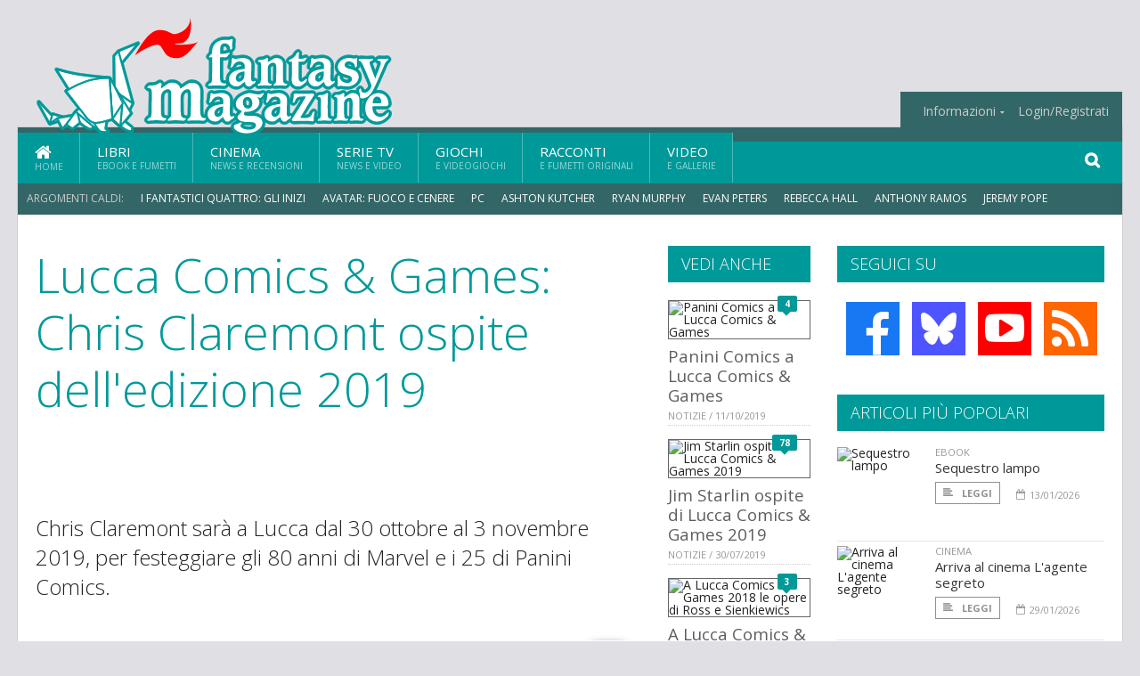

--- FILE ---
content_type: text/html; charset=UTF-8
request_url: https://www.fantasymagazine.it/30340/lucca-comics-and-games-chris-claremont-ospite-dell-edizione-2019
body_size: 14303
content:
<!DOCTYPE HTML>
<html lang = "it">
<!--
  ____       _           _   _      _                      _    
 |  _ \  ___| | ___  ___| \ | | ___| |___      _____  _ __| | __
 | | | |/ _ \ |/ _ \/ __|  \| |/ _ \ __\ \ /\ / / _ \| '__| |/ /
 | |_| |  __/ | (_) \__ \ |\  |  __/ |_ \ V  V / (_) | |  |   < 
 |____/ \___|_|\___/|___/_| \_|\___|\__| \_/\_/ \___/|_|  |_|\_\
 * * * L A   R E T E   D E G L I   A P P A S S I O N A T I * * *
-->                                                            
	<head>
		<title>Lucca Comics & Games: Chris Claremont ospite dell'edizione 2019</title>
		<meta name="description" content="Chris Claremont&nbsp;sar&agrave; a Lucca dal 30 ottobre al 3 novembre 2019, per festeggiare gli&nbsp;80 anni di Marvel&nbsp;e i&nbsp;25 di Panini Comics. - Leggi tutto l'articolo  su  FantasyMagazine.it "/>
		<link rel="canonical" href="https://www.fantasymagazine.it/30340/lucca-comics-and-games-chris-claremont-ospite-dell-edizione-2019" />
		<meta property="author" content="Irene Grazzini"/>
		<meta property="og:locale" content="it_IT"/>
		<meta property="og:type" content="article"/>
		<meta property="og:title" content="Lucca Comics &amp; Games: Chris Claremont ospite dell&#039;edizione 2019 &part;  FantasyMagazine.it"/>
		<meta property="og:description" content="Chris Claremont&nbsp;sar&agrave; a Lucca dal 30 ottobre al 3 novembre 2019, per festeggiare gli&nbsp;80 anni di Marvel&nbsp;e i&nbsp;25 di Panini Comics. - Leggi tutto l'articolo  su  FantasyMagazine.it"/>
		<meta property="og:url" content="https://www.fantasymagazine.it/30340/lucca-comics-and-games-chris-claremont-ospite-dell-edizione-2019"/>
		<meta property="og:site_name" content="FantasyMagazine.it"/>
		<meta name="twitter:card" content="summary_large_image" />
		<meta name="twitter:site" content="@fantasy_magazin" />
		<meta property="og:image" content="https://www.fantasymagazine.it/imgbank/social/201907/46645--comics-ospiti--claremont-chris-interna.jpg"/>
		<meta property="og:image:width" content="1200"/>
		<meta property="og:image:height" content="630"/>
		<meta property="twitter:image" content="https://www.fantasymagazine.it/imgbank/social/201907/46645--comics-ospiti--claremont-chris-interna.jpg"/>
		<link rel="image_src" href="https://www.fantasymagazine.it/imgbank/social/201907/46645--comics-ospiti--claremont-chris-interna.jpg">
		
		<meta http-equiv="Content-Type" content="text/html; charset=UTF-8" />
		<meta name="viewport" content="width=device-width, initial-scale=1, maximum-scale=1" />
		<meta name="theme-color" content="#009999" />
		
		<!-- Favicon -->
		<link rel="shortcut icon" href="https://www.fantasymagazine.it/images/favicon-fm.ico" type="image/x-icon" />
		<link href="https://www.fantasymagazine.it/images/ios-icon/fm-icon-512x512.png" sizes="512x512" rel="apple-touch-icon">
		<link href="https://www.fantasymagazine.it/images/ios-icon/fm-icon-152x152.png" sizes="152x152" rel="apple-touch-icon">
		<link href="https://www.fantasymagazine.it/images/ios-icon/fm-icon-144x144.png" sizes="144x144" rel="apple-touch-icon">
		<link href="https://www.fantasymagazine.it/images/ios-icon/fm-icon-120x120.png" sizes="120x120" rel="apple-touch-icon">
		<link href="https://www.fantasymagazine.it/images/ios-icon/fm-icon-114x114.png" sizes="114x114" rel="apple-touch-icon">
		<link href="https://www.fantasymagazine.it/images/ios-icon/fm-icon-76x76.png" sizes="76x76" rel="apple-touch-icon">
		<link href="https://www.fantasymagazine.it/images/ios-icon/fm-icon-72x72.png" sizes="72x72" rel="apple-touch-icon">
		<link href="https://www.fantasymagazine.it/images/ios-icon/fm-icon-57x57.png" sizes="57x57" rel="apple-touch-icon">    
		<script src="//code.jquery.com/jquery-1.11.3.min.js"></script>
		
		<!-- Stylesheets -->
		<link rel="stylesheet" href="//maxcdn.bootstrapcdn.com/font-awesome/4.5.0/css/font-awesome.min.css">
		<link type="text/css" rel="stylesheet" href="https://www.fantasymagazine.it/css/main.css" />
		<link type="text/css" rel="stylesheet" href="https://www.fantasymagazine.it/css/lightbox.css" />
		<link type="text/css" rel="stylesheet" href="https://www.fantasymagazine.it/css/mediaicons.css" />
		<link type="text/css" rel="stylesheet" href="//js.static.delosnetwork.it/fancybox/jquery.fancybox.css" />
		<!--[if lte IE 8]>
		<link type="text/css" rel="stylesheet" href="https://www.fantasymagazine.it/css/ie-ancient.css" />
		<![endif]-->

		<link type="text/css" rel="stylesheet" href="https://www.fantasymagazine.it/css/magazine.css?1744236016" />
		<link type="text/css" rel="stylesheet" href="https://www.fantasymagazine.it/css/colors_FM.css?1744236016" />
		<script>
  var _paq = window._paq = window._paq || [];
  /* tracker methods like "setCustomDimension" should be called before "trackPageView" */
  _paq.push(['trackPageView']);
  _paq.push(['enableLinkTracking']);
  (function() {
    var u="//analytics.delosnetwork.it/";
    _paq.push(['setTrackerUrl', u+'matomo.php']);
    _paq.push(['setSiteId', '3']);
    var d=document, g=d.createElement('script'), s=d.getElementsByTagName('script')[0];
    g.async=true; g.src=u+'matomo.js'; s.parentNode.insertBefore(g,s);
  })();
</script>
		
		<link rel="stylesheet" href="https://www.fantasymagazine.it/jscript/sceditor/delosnetwork.css" type="text/css" media="all" />
	</head>
	<body>
<div id="skin-wrap"></div>
				<div class="header-topmenu" id="scrolledmenu">
					<!-- BEGIN .wrapper -->
					<div class="wrapper">
						<ul class="logo-social left ot-menu-hide">
							<li class="scrolled-logo"><a href="https://www.fantasymagazine.it"><img src="https://www.fantasymagazine.it/images/fantasymagazine.png" alt="FantasyMagazine.it" /></a></li>
							 <li><a href="https://www.facebook.com/FantasyMagazineIt" class="topmenu-social topmenu-facebook"><i class="fa fa-facebook"></i></a></li> 																					 <li><a href="http://rss.delosnetwork.it/fantasymagazine/home.rss" class="topmenu-social topmenu-rss"><i class="fa fa-rss"></i></a></li> 						</ul>
						<ul class="right ot-menu-hide">
							<li><a href="https://www.fantasymagazine.it/index.php"><i class="fa fa-home"></i> Home</a></li>
	<li><a href="https://www.fantasymagazine.it/index.php/libri">Libri</a></li>
	<li><a href="https://www.fantasymagazine.it/index.php/cinema">Cinema</a></li>
	<li><a href="https://www.fantasymagazine.it/index.php/serietv">Serie TV</a></li>
	<li><a href="https://www.fantasymagazine.it/index.php/giochi">Giochi</a></li>
	<li><a href="https://www.fantasymagazine.it/index.php/narrativa">Racconti</a></li>
	<li><a href="https://www.fantasymagazine.it/index.php/media">Video</a></li>
							<li><a href="https://www.fantasymagazine.it/index.php/info"><span>Informazioni</span></a>
								<ul>
								<li><a href="https://www.fantasymagazine.it/index.php/info/contatti">Contatti</a></li>
																	<li><a href="/info/colophon">Redazione</a></li>
																	<li><a href="/collaboratori">Collaboratori</a></li>
																	<li><a href="/info/link">Crea un link a FantasyMagazine.it</a></li>
																	<li><a href="/info/collaborare">Collabora con FantasyMagazine.it</a></li>
																	<li><a href="/info/selezione-racconti">Selezione di racconti</a></li>
																	<li><a href="/info/faq">Domande frequenti</a></li>
																	<li><a href="/info/storia">Storia di FantasyMagazine.it</a></li>
																	<li><a href="/info/redazione">Chi siamo</a></li>
																	<li><a href="https://www.delosnetwork.it/"><b>Delos Network</b></a></li>
									<li><a href="https://www.delosnetwork.it/colophon.php">Colophon</a></li>
									<li><a href="https://www.delosnetwork.it/">I siti Delos Network</a></li>
									<li><a href="https://www.delosbooks.org/">Associazione Delos Books</a></li>
									<li><a href="https://www.delosstore.it/associazione/31/delos-books-club-plus-iscrizione-annuale-all-associazione/">Iscriviti all'Associazione</a></li>
									<li><a href="https://www.delosnetwork.it/pubblicita">Pubblicità</a></li>
								</ul>
							</li>
																				<li><a href="https://www.fantasymagazine.it/login">Login/Registrati</a></li>
																			</ul>
					<!-- END .wrapper -->
					</div>
				</div>
<div id="top"></div>
				<a id="back-to-top" href="#top" class="page-scroll"><i class="fa fa-chevron-up"></i></a>				
				<div class="wrapper header-wrapper">

					<div id="extopmenu" class="header-topmenu"><div class="wrapper">
						<ul class="right ot-menu-hide">
						<li><a href="https://www.fantasymagazine.it/index.php/info"><span>Informazioni</span></a>
								<ul>
								<li><a href="https://www.fantasymagazine.it/index.php/info/contatti">Contatti</a></li>
																	<li><a href="/info/colophon">Redazione</a></li>
																	<li><a href="/collaboratori">Collaboratori</a></li>
																	<li><a href="/info/link">Crea un link a FantasyMagazine.it</a></li>
																	<li><a href="/info/collaborare">Collabora con FantasyMagazine.it</a></li>
																	<li><a href="/info/selezione-racconti">Selezione di racconti</a></li>
																	<li><a href="/info/faq">Domande frequenti</a></li>
																	<li><a href="/info/storia">Storia di FantasyMagazine.it</a></li>
																	<li><a href="/info/redazione">Chi siamo</a></li>
																	<li><a href="https://www.delosnetwork.it/"><b>Delos Network</b></a></li>
									<li><a href="https://www.delosnetwork.it/colophon.php">Colophon</a></li>
									<li><a href="https://www.delosnetwork.it/">I siti Delos Network</a></li>
									<li><a href="https://www.delosbooks.org/">Associazione Delos Books</a></li>
									<li><a href="https://www.delosstore.it/associazione/31/delos-books-club-plus-iscrizione-annuale-all-associazione/">Iscriviti all'Associazione</a></li>
									<li><a href="https://www.delosnetwork.it/pubblicita">Pubblicità</a></li>
								</ul>
							</li>
																				<li><a href="https://www.fantasymagazine.it/login">Login/Registrati</a></li>
																			</ul>
					</div></div>

					
					<div class="wraphead header-1-content">
						<div class="header-logo ot-menu-hide">
													<a href="https://www.fantasymagazine.it"><img src="https://www.fantasymagazine.it/images/fantasymagazine.png" alt="FantasyMagazine.it" /></a>
												</div>
					</div>
				</div>

		<div class="boxed active">
			<header class="header">
<div id="main-menu" class="ot-menu-hide">
						<!-- BEGIN .wrapper -->
						<div class="wrapper menu-wrapper">
							<ul class="ot-menu-add" rel="Sezioni">
								<li><a href="https://www.fantasymagazine.it/index.php" class="main"><em class="fa fa-home fa-lg"></em><i>Home</i></a></li>
								<li><a href="https://www.fantasymagazine.it/index.php/libri" class="main">Libri<i>Ebook e fumetti</i></a></li>
								<li><a href="https://www.fantasymagazine.it/index.php/cinema" class="main">Cinema<i>News e recensioni</i></a></li>
								<li><a href="https://www.fantasymagazine.it/index.php/serietv" class="main">Serie TV<i>News e video</i></a></li>
								<li><a href="https://www.fantasymagazine.it/index.php/giochi" class="main">Giochi<i>e Videogiochi</i></a></li>
								<li><a href="https://www.fantasymagazine.it/index.php/narrativa" class="main">Racconti<i>e fumetti originali</i></a></li>
								<li><a href="https://www.fantasymagazine.it/index.php/media" class="main">Video<i>e Gallerie</i></a></li>
							</ul>
						<!-- END .wrapper -->
							<form class="main-search" action="https://www.fantasymagazine.it/index.php/cerca" onsubmit="if(!this.elements[0].value){ this.elements[0].focus();return false;}else{return true;}">
								<input type="text" class="search-text" name="q">
								<input type="submit" class="search-submit" value="&#xF002;">
							</form>
						</div>
					</div>
					<div class="menu-overlay"></div>

<form id="mobile-search" action="https://www.fantasymagazine.it/index.php/cerca" onsubmit="if(!this.elements[0].value){ this.elements[0].focus();return false;}else{return true;}">
	<input type="submit" class="search-submit" value="&#xF002;">
	<input type="text" class="search-text" name="q">
</form>
<div id="mobile-menu">
<ul>
	<li><a href="https://www.fantasymagazine.it/index.php" class="main"><i class="icon-home"></i></a></li>
	<li><a href="https://www.fantasymagazine.it/index.php/libri" class="main"><i class="icon-book"></i></a></li>
	<li><a href="https://www.fantasymagazine.it/index.php/cinema" class="main"><i class="icon-film"></i></a></li>
	<li><a href="https://www.fantasymagazine.it/index.php/serietv" class="main"><i class="icon-tv"></i></a></li>
	<li><a href="https://www.fantasymagazine.it/index.php/giochi" class="main"><i class="icon-dice"></i></a></li>
	<li><a href="https://www.fantasymagazine.it/index.php/narrativa" class="main"><i class="icon-paragraph-left"></i></a></li>
	<li><a href="https://www.fantasymagazine.it/index.php/media" class="main"><i class="icon-play"></i></a></li>
	<li><a href="#" class="main" onclick="$('#mobile-search').toggleClass('open');if($('#mobile-search').hasClass('open')) $('#mobile-search input.search-text').focus();"><i class="fa fa-search"></i></a></li>
</ul>
</div>
<div id="strilli">
							
							<ul><li class="label">Argomenti caldi:</li>
															<li><a href="https://www.fantasymagazine.it/argomenti/fantastici-quattro-gli-inizi">I Fantastici Quattro: Gli Inizi</a></li>
															<li><a href="https://www.fantasymagazine.it/argomenti/avatar-fuoco-e-cenere">Avatar: Fuoco e Cenere</a></li>
															<li><a href="https://www.fantasymagazine.it/argomenti/pc">PC</a></li>
															<li><a href="https://www.fantasymagazine.it/argomenti/ashton-kutcher">Ashton Kutcher</a></li>
															<li><a href="https://www.fantasymagazine.it/argomenti/ryan-murphy">Ryan Murphy</a></li>
															<li><a href="https://www.fantasymagazine.it/argomenti/evan-peters">Evan Peters</a></li>
															<li><a href="https://www.fantasymagazine.it/argomenti/rebecca-hall">Rebecca Hall</a></li>
															<li><a href="https://www.fantasymagazine.it/argomenti/anthony-ramos">Anthony Ramos</a></li>
															<li><a href="https://www.fantasymagazine.it/argomenti/jeremy-pope">Jeremy Pope</a></li>
															<li><a href="https://www.fantasymagazine.it/argomenti/isabella-rossellini">Isabella Rossellini</a></li>
														</ul>

					</div>
					<div class="aftertop"></div>
			</header>
			<section class="content">
				<div class="wrapper sidebar-both">
					<div class="content-main with-sidebar-both left">
						<div class="strict-block">

							<article class="main-article">
								<header class="article-header">
									<h1>Lucca Comics & Games: Chris Claremont ospite dell'edizione 2019</h1>
								<h2 class="sommario">Chris Claremont&nbsp;sar&agrave; a Lucca dal 30 ottobre al 3 novembre 2019, per festeggiare gli&nbsp;80 anni di Marvel&nbsp;e i&nbsp;25 di Panini Comics.</h2>
								
								
																		<figure class="splash">
<a href="https://www.fantasymagazine.it/imgbank/zoom/201907/46645--comics-ospiti--claremont-chris-interna.jpg" class="zoom">
<img src="https://www.fantasymagazine.it/imgbank/splash/201907/46645--comics-ospiti--claremont-chris-interna.jpg" class="" alt="">
</a>
<a href="https://it.pinterest.com/pin/create/button/?url=https%3A%2F%2Fwww.fantasymagazine.it%2F30340%2Flucca-comics-and-games-chris-claremont-ospite-dell-edizione-2019&media=https%3A%2F%2Fwww.fantasymagazine.it%2Fimgbank%2Fsocial%2F201907%2F46645--comics-ospiti--claremont-chris-interna.jpg&description=%23ChrisClaremont+ospite+a+%40LuccaCandG+%23lc2019" class="share-icon share-pinterest"><i class="fa fa-pinterest-p"></i></a>
</figure>
																			<div class="article-meta">
										<div class="reactions zero" data-reactions="30340"></div>
										<div class="meta-share">
										<span class="share-icons">
<a href="https://www.facebook.com/sharer/sharer.php?u=https%3A%2F%2Fwww.fantasymagazine.it%2F30340%2Flucca-comics-and-games-chris-claremont-ospite-dell-edizione-2019" target="_blank" class="share-icon share-facebook" title="Condividi su Facebook"><i class="fa fa-facebook"></i></a>
<a href="https://bsky.app/intent/compose?text=%23ChrisClaremont+ospite+a+%40LuccaCandG+%23lc2019 https%3A%2F%2Ffantasymagazine.it%2F30340" target="_blank" class="share-icon share-bluesky" title="Condididi su BlueSky"><svg style="fill:white;margin: 6px 5px;" xmlns="http://www.w3.org/2000/svg" viewBox="0 0 576 512"><!--!Font Awesome Free 6.6.0 by @fontawesome  - https://fontawesome.com License - https://fontawesome.com/license/free Copyright 2024 Fonticons, Inc.--><path d="M407.8 294.7c-3.3-.4-6.7-.8-10-1.3c3.4 .4 6.7 .9 10 1.3zM288 227.1C261.9 176.4 190.9 81.9 124.9 35.3C61.6-9.4 37.5-1.7 21.6 5.5C3.3 13.8 0 41.9 0 58.4S9.1 194 15 213.9c19.5 65.7 89.1 87.9 153.2 80.7c3.3-.5 6.6-.9 10-1.4c-3.3 .5-6.6 1-10 1.4C74.3 308.6-9.1 342.8 100.3 464.5C220.6 589.1 265.1 437.8 288 361.1c22.9 76.7 49.2 222.5 185.6 103.4c102.4-103.4 28.1-156-65.8-169.9c-3.3-.4-6.7-.8-10-1.3c3.4 .4 6.7 .9 10 1.3c64.1 7.1 133.6-15.1 153.2-80.7C566.9 194 576 75 576 58.4s-3.3-44.7-21.6-52.9c-15.8-7.1-40-14.9-103.2 29.8C385.1 81.9 314.1 176.4 288 227.1z"/></svg></a>
<a href="https://threads.net/intent/post?text=%23ChrisClaremont+ospite+a+%40LuccaCandG+%23lc2019 https%3A%2F%2Ffantasymagazine.it%2F30340" target="_blank" class="share-icon share-threads" title="Condididi su Threads"><svg style="fill:white;margin: 5px 5px;" aria-label="Threads" viewBox="0 0 192 192" xmlns="http://www.w3.org/2000/svg"><path class="x19hqcy" d="M141.537 88.9883C140.71 88.5919 139.87 88.2104 139.019 87.8451C137.537 60.5382 122.616 44.905 97.5619 44.745C97.4484 44.7443 97.3355 44.7443 97.222 44.7443C82.2364 44.7443 69.7731 51.1409 62.102 62.7807L75.881 72.2328C81.6116 63.5383 90.6052 61.6848 97.2286 61.6848C97.3051 61.6848 97.3819 61.6848 97.4576 61.6855C105.707 61.7381 111.932 64.1366 115.961 68.814C118.893 72.2193 120.854 76.925 121.825 82.8638C114.511 81.6207 106.601 81.2385 98.145 81.7233C74.3247 83.0954 59.0111 96.9879 60.0396 116.292C60.5615 126.084 65.4397 134.508 73.775 140.011C80.8224 144.663 89.899 146.938 99.3323 146.423C111.79 145.74 121.563 140.987 128.381 132.296C133.559 125.696 136.834 117.143 138.28 106.366C144.217 109.949 148.617 114.664 151.047 120.332C155.179 129.967 155.42 145.8 142.501 158.708C131.182 170.016 117.576 174.908 97.0135 175.059C74.2042 174.89 56.9538 167.575 45.7381 153.317C35.2355 139.966 29.8077 120.682 29.6052 96C29.8077 71.3178 35.2355 52.0336 45.7381 38.6827C56.9538 24.4249 74.2039 17.11 97.0132 16.9405C119.988 17.1113 137.539 24.4614 149.184 38.788C154.894 45.8136 159.199 54.6488 162.037 64.9503L178.184 60.6422C174.744 47.9622 169.331 37.0357 161.965 27.974C147.036 9.60668 125.202 0.195148 97.0695 0H96.9569C68.8816 0.19447 47.2921 9.6418 32.7883 28.0793C19.8819 44.4864 13.2244 67.3157 13.0007 95.9325L13 96L13.0007 96.0675C13.2244 124.684 19.8819 147.514 32.7883 163.921C47.2921 182.358 68.8816 191.806 96.9569 192H97.0695C122.03 191.827 139.624 185.292 154.118 170.811C173.081 151.866 172.51 128.119 166.26 113.541C161.776 103.087 153.227 94.5962 141.537 88.9883ZM98.4405 129.507C88.0005 130.095 77.1544 125.409 76.6196 115.372C76.2232 107.93 81.9158 99.626 99.0812 98.6368C101.047 98.5234 102.976 98.468 104.871 98.468C111.106 98.468 116.939 99.0737 122.242 100.233C120.264 124.935 108.662 128.946 98.4405 129.507Z"></path></svg></a>
<!--<a href="https://x.com/intent/tweet?url=https%3A%2F%2Ffantasymagazine.it%2F30340&text=%23ChrisClaremont+ospite+a+%40LuccaCandG+%23lc2019&via=fantasy_magazin" target="_blank" class="share-icon share-x" title="Condididi su X">𝕏</a>-->
<a href="https://wa.me/?text=%23ChrisClaremont+ospite+a+%40LuccaCandG+%23lc2019" target="_blank" class="share-icon share-whatsapp" title="Invia via Whatsapp"><svg style="fill:white;margin: 5px 5px;" xmlns="http://www.w3.org/2000/svg" viewBox="0 0 24 24"><path d="M.057 24l1.687-6.163c-1.041-1.804-1.588-3.849-1.587-5.946.003-6.556 5.338-11.891 11.893-11.891 3.181.001 6.167 1.24 8.413 3.488 2.245 2.248 3.481 5.236 3.48 8.414-.003 6.557-5.338 11.892-11.893 11.892-1.99-.001-3.951-.5-5.688-1.448l-6.305 1.654zm6.597-3.807c1.676.995 3.276 1.591 5.392 1.592 5.448 0 9.886-4.434 9.889-9.885.002-5.462-4.415-9.89-9.881-9.892-5.452 0-9.887 4.434-9.889 9.884-.001 2.225.651 3.891 1.746 5.634l-.999 3.648 3.742-.981zm11.387-5.464c-.074-.124-.272-.198-.57-.347-.297-.149-1.758-.868-2.031-.967-.272-.099-.47-.149-.669.149-.198.297-.768.967-.941 1.165-.173.198-.347.223-.644.074-.297-.149-1.255-.462-2.39-1.475-.883-.788-1.48-1.761-1.653-2.059-.173-.297-.018-.458.13-.606.134-.133.297-.347.446-.521.151-.172.2-.296.3-.495.099-.198.05-.372-.025-.521-.075-.148-.669-1.611-.916-2.206-.242-.579-.487-.501-.669-.51l-.57-.01c-.198 0-.52.074-.792.372s-1.04 1.016-1.04 2.479 1.065 2.876 1.213 3.074c.149.198 2.095 3.2 5.076 4.487.709.306 1.263.489 1.694.626.712.226 1.36.194 1.872.118.571-.085 1.758-.719 2.006-1.413.248-.695.248-1.29.173-1.414z"/></svg></a>
<a href="https://www.linkedin.com/shareArticle?mini=true&url=https%3A%2F%2Fwww.fantasymagazine.it%2F30340%2Flucca-comics-and-games-chris-claremont-ospite-dell-edizione-2019&title=%23ChrisClaremont+ospite+a+%40LuccaCandG+%23lc2019&ro=false&summary=&source=" class="share-icon share-linkedin" title="Condividi su LinkedIn"><i class="fa fa-linkedin"></i></a>
</span>										</div>
										<div class="meta-author">
											Articolo di 
											<a class="author" href="https://www.fantasymagazine.it/collaboratori/490/irene-grazzini">Irene Grazzini</a>
										</div>
										<div class="meta-date">
											<span class="wday">Mercoledì</span>
											<span class="month">24 luglio 2019</span>
										</div>
										<div class="meta-tools">
											<span class="font-size"><span class="f-size-number" style="display:none">18</span><a href="#font-size-down" class="font-size-down" title="Riduci la dimensione del testo">A</a><a href="#font-size-up" class="font-size-up" title="Aumenta la dimensione del testo">A</a></span>
										</div>
									</div>
								</header>
								
								
								<div class="article-text">
								<p><a href="https://www.fantasymagazine.it/argomenti/panini-comics" class="tag">Panini Comics</a>&nbsp;e&nbsp;<i><a href="https://www.fantasymagazine.it/argomenti/lucca-comics-and-games" class="tag">Lucca Comics &amp; Games</a></i> hanno annunciato che&nbsp;<a href="https://www.fantasymagazine.it/argomenti/chris-claremont" class="tag">Chris Claremont</a>&nbsp;sar&agrave; a Lucca dal 30 ottobre al 3 novembre 2019, per festeggiare gli&nbsp;80 anni di <a href="https://www.fantasymagazine.it/argomenti/marvel" class="tag">Marvel&nbsp;</a>e i&nbsp;25 di Panini Comics.</p>
<p>Claremont non &egrave; un autore che ha bisogno di presentazioni, dato che le sue storie hanno stabilito i trend dell&rsquo;industria del fumetto. Nonostante sia conosciuto ai pi&ugrave; per il lavoro svolto sull&rsquo;universo degli&nbsp;<i><a href="https://www.fantasymagazine.it/argomenti/x-men" class="tag">X-Men</a></i>&nbsp;per <a href="https://www.fantasymagazine.it/argomenti/marvel-comics" class="tag">Marvel Comics</a>, all&rsquo;interno della quale ha creato personaggi come <i><a href="https://www.fantasymagazine.it/argomenti/legione" class="tag">Legione</a></i>, <i><a href="https://www.fantasymagazine.it/argomenti/fenice-nera" class="tag">Fenice Nera</a></i>, <i><a href="https://www.fantasymagazine.it/argomenti/rogue" class="tag">Rogue</a></i>, <i><a href="https://www.fantasymagazine.it/argomenti/gambit" class="tag">Gambit</a></i>, <i><a href="https://www.fantasymagazine.it/argomenti/sabretooth" class="tag">Sabretooth</a></i>, <i><a href="https://www.fantasymagazine.it/argomenti/kitty-pryde" class="tag">Kitty Pryde</a></i> e <i><a href="https://www.fantasymagazine.it/argomenti/mystica" class="tag">Mystica</a></i> (solo per citarne alcuni), ha sceneggiato anche personaggi come <i><a href="https://www.fantasymagazine.it/argomenti/batman" class="tag">Batman</a></i> e <i><a href="https://www.fantasymagazine.it/argomenti/superman" class="tag">Superman</a></i>. Sempre per Marvel ha ideato <i><a href="https://www.fantasymagazine.it/argomenti/the-new-mutants" class="tag">The New Mutants</a></i> e <i><a href="https://www.fantasymagazine.it/argomenti/captain-britain" class="tag">Captain Britain</a></i> e scritto altre numerose serie originali.</p>
<figure class="center">
<a href="https://www.fantasymagazine.it/imgbank/zoom/201907/46644--comics-news--uncannychris-interna.jpg" class="zoom">
<img src="https://www.fantasymagazine.it/imgbank/fullpage/201907/46644--comics-news--uncannychris-interna.jpg" class="" alt="">
</a>
<a href="https://it.pinterest.com/pin/create/button/?url=https%3A%2F%2Fwww.fantasymagazine.it%2F30340%2Flucca-comics-and-games-chris-claremont-ospite-dell-edizione-2019&media=https%3A%2F%2Fwww.fantasymagazine.it%2Fimgbank%2Fsocial%2F201907%2F46644--comics-news--uncannychris-interna.jpg&description=%23ChrisClaremont+ospite+a+%40LuccaCandG+%23lc2019" class="share-icon share-pinterest"><i class="fa fa-pinterest-p"></i></a>
</figure>

<p>Uscendo dal campo dei fumetti, Claremont ha scritto&nbsp;9 romanzi&nbsp;pubblicati in tutto il mondo, ha tenuto conferenze a Princeton, al <a href="https://www.fantasymagazine.it/argomenti/mit" class="tag">MIT</a>, alla U Penn e alla Columbia University. Ha insegnato alla <a href="https://www.fantasymagazine.it/argomenti/nyutisch-school-of-the-arts" class="tag">NYU/Tisch School of the Arts</a>, ha partecipato a spettacoli televisivi sia negli Stati Uniti che all&rsquo;estero. Le sue opere hanno toccato il cuore di milioni di persone.</p>

<h3>Note biografiche</h3>
<p>Chris Claremont, nato a Londra nel 1950, &egrave; un fumettista e scrittore inglese. Lavora per Marvel da 50 anni e ha avuto un successo ineguagliabile: il suo ciclo di <i><a href="https://www.fantasymagazine.it/argomenti/uncanny-x-men" class="tag">Uncanny X-Men</a></i> &egrave; diventato una leggenda. Per primo ha usato&nbsp;i mutanti come metafora&nbsp;per tutti coloro che vengono discriminati dalla maggioranza: le sue storie hanno stabilito i trend dell&rsquo;industria del fumetto e permesso una reinterpretazione generale dei supereroi. Si stima che abbia venduto pi&ugrave; di&nbsp;750 milioni di fumetti&nbsp;in tutto il mondo.</p>
<p>Chris Claremont sar&agrave; ospite a <i>Lucca Comics &amp; Games 2019</i> in collaborazione con&nbsp;Panini Comics.</p>
								</div>
	

									
									<p class="license">Alcuni diritti riservati <a href="https://creativecommons.org/licenses/by-nc-nd/3.0/it/" target="cc"><img src="https://www.fantasymagazine.it/images/cc-by-nc-nd.png" alt="CC by-nc-nd"></a></p>
									
									
		
								<div class="classification">
																<span class="channel">Canale: <a href="https://www.fantasymagazine.it/notizie/appuntamenti">Appuntamenti</a></span>
								
																</div>

							<footer>
							

								<div class="box-autore clearfix">
								<hr />
									<figure class="left">
<img src="https://www.fantasymagazine.it/imgbank/thumb200/201604/33798-irene-grazzini.jpg" class="" alt="">
<a href="https://it.pinterest.com/pin/create/button/?url=https%3A%2F%2Fwww.fantasymagazine.it%2Findex.php%2F34723%2Fdisponibile-the-elder-scrolls-online-firesong&media=https%3A%2F%2Fwww.fantasymagazine.it%2Fimgbank%2Fsocial%2F201604%2F33798-irene-grazzini.jpg&description=%40TESOnline+%23ESO+%23Firesong+%23DLC+" class="share-icon share-pinterest"><i class="fa fa-pinterest-p"></i></a>
</figure>
										<h4><a class="author" href="https://www.fantasymagazine.it/collaboratori/490/irene-grazzini">Irene Grazzini</a></h4>
									<p>Classe 85, di giorno lavora come medico, di notte legge e scrive racconti e romanzi fantasy, storici e sci-fi, oltre a collaborare con <i>Fantasy Magazine</i>. Al momento ha pubblicato: <i>Mutation</i> (2013), <i>Pre-Mutation</i> (2014), <i>I Signori dei Cavalli</i> (2014), <i>Il primo sogno di Ishtar</i> (2015), <i>Colpo grosso</i> (2015), <i>Indomabile Desiderio</i> (2016) e <i>Vendetta d'amore</i> (2017). Il suo nuovo distopico Y/A, <i>Dominant</i>, primo di una trilogia, &egrave; stato pubblicato da Fanucci. Oltre ai libri, sue passioni sono la musica, i giochi di ruolo e il suo cavallo Emiltom.</p>
									<div class="social-autore">
																											<a href="http://www.irenegrazzini.it" title="Il sito personale di Irene Grazzini"><i class="fa fa-globe"></i></a>									</div>
								</div>
								<hr />
							
								<div class="social-article">

								<div class="like-article" data-like-id="30340">
									<div class="custom-title"><strong>Questo articolo ti è piaciuto?</strong></div>
									<ul>
										<li class="lk-dislike-set"><a href="#dislike"><i class="fa fa-thumbs-o-down"></i><span>Questo articolo non mi è piaciuto</span></a></li>
										<li class="lk-dislike-on lk-on"><i class="fa fa-thumbs-down"></i><span>Questo articolo non mi è piaciuto</span></li>
										<li class="lk-counter lk-cnt-dislike" style="display:none"></li>
										
										<li class="lk-like-set"><a href="#like"><i class="fa fa-thumbs-o-up"></i><span>Questo articolo mi è piaciuto</span></a></li>
										<li class="lk-like-on lk-on"><i class="fa fa-thumbs-up"></i><span>Questo articolo mi è piaciuto</span></li>
										<li class="lk-counter lk-cnt-like" style="display:none"></li>
									</ul>
								</div>

									<div class="custom-title"><strong>Condividi questa pagina:</strong></div>
									<span class="share-icons">
<a href="https://www.facebook.com/sharer/sharer.php?u=https%3A%2F%2Fwww.fantasymagazine.it%2F30340%2Flucca-comics-and-games-chris-claremont-ospite-dell-edizione-2019" target="_blank" class="share-icon share-facebook" title="Condividi su Facebook"><i class="fa fa-facebook"></i></a>
<a href="https://bsky.app/intent/compose?text=%23ChrisClaremont+ospite+a+%40LuccaCandG+%23lc2019 https%3A%2F%2Ffantasymagazine.it%2F30340" target="_blank" class="share-icon share-bluesky" title="Condididi su BlueSky"><svg style="fill:white;margin: 6px 5px;" xmlns="http://www.w3.org/2000/svg" viewBox="0 0 576 512"><!--!Font Awesome Free 6.6.0 by @fontawesome  - https://fontawesome.com License - https://fontawesome.com/license/free Copyright 2024 Fonticons, Inc.--><path d="M407.8 294.7c-3.3-.4-6.7-.8-10-1.3c3.4 .4 6.7 .9 10 1.3zM288 227.1C261.9 176.4 190.9 81.9 124.9 35.3C61.6-9.4 37.5-1.7 21.6 5.5C3.3 13.8 0 41.9 0 58.4S9.1 194 15 213.9c19.5 65.7 89.1 87.9 153.2 80.7c3.3-.5 6.6-.9 10-1.4c-3.3 .5-6.6 1-10 1.4C74.3 308.6-9.1 342.8 100.3 464.5C220.6 589.1 265.1 437.8 288 361.1c22.9 76.7 49.2 222.5 185.6 103.4c102.4-103.4 28.1-156-65.8-169.9c-3.3-.4-6.7-.8-10-1.3c3.4 .4 6.7 .9 10 1.3c64.1 7.1 133.6-15.1 153.2-80.7C566.9 194 576 75 576 58.4s-3.3-44.7-21.6-52.9c-15.8-7.1-40-14.9-103.2 29.8C385.1 81.9 314.1 176.4 288 227.1z"/></svg></a>
<a href="https://threads.net/intent/post?text=%23ChrisClaremont+ospite+a+%40LuccaCandG+%23lc2019 https%3A%2F%2Ffantasymagazine.it%2F30340" target="_blank" class="share-icon share-threads" title="Condididi su Threads"><svg style="fill:white;margin: 5px 5px;" aria-label="Threads" viewBox="0 0 192 192" xmlns="http://www.w3.org/2000/svg"><path class="x19hqcy" d="M141.537 88.9883C140.71 88.5919 139.87 88.2104 139.019 87.8451C137.537 60.5382 122.616 44.905 97.5619 44.745C97.4484 44.7443 97.3355 44.7443 97.222 44.7443C82.2364 44.7443 69.7731 51.1409 62.102 62.7807L75.881 72.2328C81.6116 63.5383 90.6052 61.6848 97.2286 61.6848C97.3051 61.6848 97.3819 61.6848 97.4576 61.6855C105.707 61.7381 111.932 64.1366 115.961 68.814C118.893 72.2193 120.854 76.925 121.825 82.8638C114.511 81.6207 106.601 81.2385 98.145 81.7233C74.3247 83.0954 59.0111 96.9879 60.0396 116.292C60.5615 126.084 65.4397 134.508 73.775 140.011C80.8224 144.663 89.899 146.938 99.3323 146.423C111.79 145.74 121.563 140.987 128.381 132.296C133.559 125.696 136.834 117.143 138.28 106.366C144.217 109.949 148.617 114.664 151.047 120.332C155.179 129.967 155.42 145.8 142.501 158.708C131.182 170.016 117.576 174.908 97.0135 175.059C74.2042 174.89 56.9538 167.575 45.7381 153.317C35.2355 139.966 29.8077 120.682 29.6052 96C29.8077 71.3178 35.2355 52.0336 45.7381 38.6827C56.9538 24.4249 74.2039 17.11 97.0132 16.9405C119.988 17.1113 137.539 24.4614 149.184 38.788C154.894 45.8136 159.199 54.6488 162.037 64.9503L178.184 60.6422C174.744 47.9622 169.331 37.0357 161.965 27.974C147.036 9.60668 125.202 0.195148 97.0695 0H96.9569C68.8816 0.19447 47.2921 9.6418 32.7883 28.0793C19.8819 44.4864 13.2244 67.3157 13.0007 95.9325L13 96L13.0007 96.0675C13.2244 124.684 19.8819 147.514 32.7883 163.921C47.2921 182.358 68.8816 191.806 96.9569 192H97.0695C122.03 191.827 139.624 185.292 154.118 170.811C173.081 151.866 172.51 128.119 166.26 113.541C161.776 103.087 153.227 94.5962 141.537 88.9883ZM98.4405 129.507C88.0005 130.095 77.1544 125.409 76.6196 115.372C76.2232 107.93 81.9158 99.626 99.0812 98.6368C101.047 98.5234 102.976 98.468 104.871 98.468C111.106 98.468 116.939 99.0737 122.242 100.233C120.264 124.935 108.662 128.946 98.4405 129.507Z"></path></svg></a>
<!--<a href="https://x.com/intent/tweet?url=https%3A%2F%2Ffantasymagazine.it%2F30340&text=%23ChrisClaremont+ospite+a+%40LuccaCandG+%23lc2019&via=fantasy_magazin" target="_blank" class="share-icon share-x" title="Condididi su X">𝕏</a>-->
<a href="https://wa.me/?text=%23ChrisClaremont+ospite+a+%40LuccaCandG+%23lc2019" target="_blank" class="share-icon share-whatsapp" title="Invia via Whatsapp"><svg style="fill:white;margin: 5px 5px;" xmlns="http://www.w3.org/2000/svg" viewBox="0 0 24 24"><path d="M.057 24l1.687-6.163c-1.041-1.804-1.588-3.849-1.587-5.946.003-6.556 5.338-11.891 11.893-11.891 3.181.001 6.167 1.24 8.413 3.488 2.245 2.248 3.481 5.236 3.48 8.414-.003 6.557-5.338 11.892-11.893 11.892-1.99-.001-3.951-.5-5.688-1.448l-6.305 1.654zm6.597-3.807c1.676.995 3.276 1.591 5.392 1.592 5.448 0 9.886-4.434 9.889-9.885.002-5.462-4.415-9.89-9.881-9.892-5.452 0-9.887 4.434-9.889 9.884-.001 2.225.651 3.891 1.746 5.634l-.999 3.648 3.742-.981zm11.387-5.464c-.074-.124-.272-.198-.57-.347-.297-.149-1.758-.868-2.031-.967-.272-.099-.47-.149-.669.149-.198.297-.768.967-.941 1.165-.173.198-.347.223-.644.074-.297-.149-1.255-.462-2.39-1.475-.883-.788-1.48-1.761-1.653-2.059-.173-.297-.018-.458.13-.606.134-.133.297-.347.446-.521.151-.172.2-.296.3-.495.099-.198.05-.372-.025-.521-.075-.148-.669-1.611-.916-2.206-.242-.579-.487-.501-.669-.51l-.57-.01c-.198 0-.52.074-.792.372s-1.04 1.016-1.04 2.479 1.065 2.876 1.213 3.074c.149.198 2.095 3.2 5.076 4.487.709.306 1.263.489 1.694.626.712.226 1.36.194 1.872.118.571-.085 1.758-.719 2.006-1.413.248-.695.248-1.29.173-1.414z"/></svg></a>
<a href="https://www.linkedin.com/shareArticle?mini=true&url=https%3A%2F%2Fwww.fantasymagazine.it%2F30340%2Flucca-comics-and-games-chris-claremont-ospite-dell-edizione-2019&title=%23ChrisClaremont+ospite+a+%40LuccaCandG+%23lc2019&ro=false&summary=&source=" class="share-icon share-linkedin" title="Condividi su LinkedIn"><i class="fa fa-linkedin"></i></a>
<a href="https://www.pinterest.com/pin/create/button/?url=https%3A%2F%2Fwww.fantasymagazine.it%2F30340%2Flucca-comics-and-games-chris-claremont-ospite-dell-edizione-2019&media=https%3A%2F%2Fwww.fantasymagazine.it%2Fimgbank%2Fsocial%2F201907%2F46645--comics-ospiti--claremont-chris-interna.jpg&description=%23ChrisClaremont+ospite+a+%40LuccaCandG+%23lc2019" class="share-icon share-pinterest"><i class="fa fa-pinterest-p"></i></a>
</span>								</div>

								<hr />

								<div class="tag-cloud">
									<div class="custom-title"><strong>In questa pagina si parla di:</strong></div>
																		<a href="https://www.fantasymagazine.it/argomenti/panini-comics">Panini Comics</a>
																		<a href="https://www.fantasymagazine.it/argomenti/lucca-comics-and-games">Lucca Comics & Games</a>
																		<a href="https://www.fantasymagazine.it/argomenti/chris-claremont">Chris Claremont</a>
																		<a href="https://www.fantasymagazine.it/argomenti/marvelandnbsp">Marvel&nbsp</a>
																		<a href="https://www.fantasymagazine.it/argomenti/x-men">X-Men</a>
																		<a href="https://www.fantasymagazine.it/argomenti/marvel-comics">Marvel Comics</a>
																		<a href="https://www.fantasymagazine.it/argomenti/legione">Legione</a>
																		<a href="https://www.fantasymagazine.it/argomenti/fenice-nera">Fenice Nera</a>
																		<a href="https://www.fantasymagazine.it/argomenti/rogue">Rogue</a>
																		<a href="https://www.fantasymagazine.it/argomenti/gambit">Gambit</a>
																		<a href="https://www.fantasymagazine.it/argomenti/sabretooth">Sabretooth</a>
																		<a href="https://www.fantasymagazine.it/argomenti/kitty-pryde">Kitty Pryde</a>
																		<a href="https://www.fantasymagazine.it/argomenti/mystica">Mystica</a>
																		<a href="https://www.fantasymagazine.it/argomenti/batman">Batman</a>
																		<a href="https://www.fantasymagazine.it/argomenti/superman">Superman</a>
																		<a href="https://www.fantasymagazine.it/argomenti/the-new-mutants">The New Mutants</a>
																		<a href="https://www.fantasymagazine.it/argomenti/captain-britain">Captain Britain</a>
																		<a href="https://www.fantasymagazine.it/argomenti/mit">Mit</a>
																		<a href="https://www.fantasymagazine.it/argomenti/nyutisch-school-of-the-arts">NYU/Tisch School of the Arts</a>
																		<a href="https://www.fantasymagazine.it/argomenti/uncanny-x-men">Uncanny X-Men</a>
																	</div>

								<hr />
							</footer>
							</article>
						</div>

<div class="strict-block">
							<div class="block-title">
								<h2>Articoli correlati</h2>
							</div>
							<!-- BEGIN .block-content -->
							<div class="block-content item-block-1 split-stuff blocks-3">
																								<div class="item-block">
									<div class="item-header">
										<!--<a href="post.html#comments" class="item-comment"><span>13</span><i></i></a>-->
										<a href="https://www.fantasymagazine.it/notizie/fumetti" class="item-category">FUMETTI</a>																				<a href="https://www.fantasymagazine.it/31643/arriva-marvel-must-have" class="item-photo"><img src="https://www.fantasymagazine.it/imgbank/thumb200/202007/49823-image002.jpg" alt="Arriva MARVEL Must Have"></a>
																			</div>
									<div class="item-content">
										<h3><a href="https://www.fantasymagazine.it/31643/arriva-marvel-must-have">Arriva MARVEL Must Have</a></h3>
										<p>Le pi&ugrave; iconiche storie dell&rsquo;Universo Marvel in un&rsquo;unica, grande raccolta a cura di Panini Comics.</p>
										<p class="item-info">Irene Grazzini, 14/07/2020</p>
									</div>
								</div>
																<div class="item-block">
									<div class="item-header">
										<!--<a href="post.html#comments" class="item-comment"><span>13</span><i></i></a>-->
										<a href="https://www.fantasymagazine.it/notizie/artisti" class="item-category">ARTISTI</a>																				<a href="https://www.fantasymagazine.it/30901/lucca-comics-and-games-ha-ricordato-stan-lee" class="item-photo"><img src="https://www.fantasymagazine.it/imgbank/thumb200/201911/48067-stan-lee-tributo-lucca.jpg" alt="Lucca Comics &amp; Games ha ricordato Stan Lee"></a>
																			</div>
									<div class="item-content">
										<h3><a href="https://www.fantasymagazine.it/30901/lucca-comics-and-games-ha-ricordato-stan-lee">Lucca Comics & Games ha ricordato Stan Lee</a></h3>
										<p>Un emozionante incontro al Teatro del Giglio con gli ospiti internazionali della Marvel per ricordare il mitico Stan...</p>
										<p class="item-info">Simon Saretto, 26/11/2019</p>
									</div>
								</div>
																<div class="item-block">
									<div class="item-header">
										<!--<a href="post.html#comments" class="item-comment"><span>13</span><i></i></a>-->
										<a href="https://www.fantasymagazine.it/notizie/artisti" class="item-category">ARTISTI</a>																				<a href="https://www.fantasymagazine.it/30786/chris-claremont-uno-dei-padri-degli-x-men-si-racconta-al-lucca-comics-and-games-2019" class="item-photo"><img src="https://www.fantasymagazine.it/imgbank/thumb200/201911/47735-c9677717-c571-48ea-b9d5-6e2981bd73a8.jpg" alt="Chris Claremont: uno dei padri degli X-Men si racconta al Lucca Comics &amp; Games 2019"></a>
																			</div>
									<div class="item-content">
										<h3><a href="https://www.fantasymagazine.it/30786/chris-claremont-uno-dei-padri-degli-x-men-si-racconta-al-lucca-comics-and-games-2019">Chris Claremont: uno dei padri degli X-Men si racconta al Lucca Comics & Games 2019</a></h3>
										<p>Chris Claremont, pietra miliare del fumetto e ospite al Lucca Comics and Games 2019, ha parlato in conferenza stampa...</p>
										<p class="item-info">Elisabetta Di Minico, 5/11/2019</p>
									</div>
								</div>
																							<!-- END .block-content -->
							</div>
						</div>
<section id="comments-section">
<div id="commenti"></div>
						<div class="strict-block" style="display:none" id="comments-list">
							<div class="block-title">
								<h2><span id="comments-count">0</span> commenti</h2>
								<a href="#commenta" class="panel-title-right">Aggiungi un commento</a>
							</div>
							<div class="block-content">
								<ol id="comments">
															
														
															</ol>
							</div>
													</div>
<div class="strict-block" id="commenta">
							<div class="block-title">
								<h2>Aggiungi un commento</h2>
							</div>
							<div class="block-content">
								
								<div id="writecomment" class="clearfix" data-env="article-30340">

									<div class="user-avatar">
																			<img src="https://www.fantasymagazine.it/images/utenti_standard/neutro.gif" alt="" title="" />
																		</div>
								
									<div class="form-block">
																				<div class="id-mode">
											<h3>Fai login per commentare</h3>
											<p class="contact-form-login">
												<a class="login-toggle button" href="https://www.fantasymagazine.it/login"><i class="fa fa-sign-in"></i>Login DelosID</a>
												<a href="https://www.fantasymagazine.it/login/facebook" class="buttonimg"><img src="https://www.fantasymagazine.it/images/facebook.png" alt="Login con Facebook"></a>
												<a href="https://www.fantasymagazine.it/login/google" class="buttonimg"><img src="https://www.fantasymagazine.it/images/google.png" alt="Login con Google"></a>
											</p>
										</div>
																													</div>

								</div>

							</div>
						</div>
</section>
					</div>


					<aside id="presidebar" class="sidebar right">
<div class="widget seguici-su-widget">
							<h3>Seguici su</h3>
							<div class="seguici-su">

<span class="share-icons share-site">
 <a href="https://www.facebook.com/FantasyMagazineIt" target="_blank" class="share-icon share-facebook" title="Seguici su Facebook!"><i class="fa fa-facebook"></i></a>  <a href="https://bsky.app/profile/fantasymagazine.it" target="_blank" class="share-icon share-bluesky" title="Seguici su BlueSky!"><svg xmlns="http://www.w3.org/2000/svg" viewBox="0 0 576 512"><!--!Font Awesome Free 6.6.0 by @fontawesome  - https://fontawesome.com License - https://fontawesome.com/license/free Copyright 2024 Fonticons, Inc.--><path d="M407.8 294.7c-3.3-.4-6.7-.8-10-1.3c3.4 .4 6.7 .9 10 1.3zM288 227.1C261.9 176.4 190.9 81.9 124.9 35.3C61.6-9.4 37.5-1.7 21.6 5.5C3.3 13.8 0 41.9 0 58.4S9.1 194 15 213.9c19.5 65.7 89.1 87.9 153.2 80.7c3.3-.5 6.6-.9 10-1.4c-3.3 .5-6.6 1-10 1.4C74.3 308.6-9.1 342.8 100.3 464.5C220.6 589.1 265.1 437.8 288 361.1c22.9 76.7 49.2 222.5 185.6 103.4c102.4-103.4 28.1-156-65.8-169.9c-3.3-.4-6.7-.8-10-1.3c3.4 .4 6.7 .9 10 1.3c64.1 7.1 133.6-15.1 153.2-80.7C566.9 194 576 75 576 58.4s-3.3-44.7-21.6-52.9c-15.8-7.1-40-14.9-103.2 29.8C385.1 81.9 314.1 176.4 288 227.1z"/></svg></a>  <a href="https://www.youtube.com/channel/UCaUq_WjQsgxxoxqu9pxI-7g" target="_blank" class="share-icon share-youtube" title="Seguici su YouTube!"><i class="fa fa-youtube-play"></i></a>  <a href="http://rss.delosnetwork.it/fantasymagazine/home.rss" target="_blank" class="share-icon share-rss" title="Abbonati al nostro feed RSS!"><i class="fa fa-rss"></i></a> </span>
							</div>
						</div>
					</aside>
					<div class="mini-sidebar">
<div class="widget">
														<h3>Vedi anche</h3>
														<div class="middle-articles">
																<div class="item item-mini item-pair" data-autoresize="mini-sidebar">
																		<a href="https://www.fantasymagazine.it/30629/panini-comics-a-lucca-comics-and-games#commenti" class="item-comment" title="4 reazioni"><span>4</span><i></i></a>
																											<a href="https://www.fantasymagazine.it/30629/panini-comics-a-lucca-comics-and-games"><img src="https://www.fantasymagazine.it/imgbank/smallsidebar/201910/47409-panini.jpg" class="border" alt="Panini Comics a Lucca Comics &amp; Games"></a>
																		<h4><a href="https://www.fantasymagazine.it/30629/panini-comics-a-lucca-comics-and-games">Panini Comics a Lucca Comics & Games</a></h4>
									<span class="channel">Notizie / 11/10/2019</span>
																	</div>
																<div class="item item-mini item-pair" data-autoresize="mini-sidebar">
																		<a href="https://www.fantasymagazine.it/30352/jim-starlin-ospite-di-lucca-comics-and-games-2019#commenti" class="item-comment" title="78 reazioni"><span>78</span><i></i></a>
																											<a href="https://www.fantasymagazine.it/30352/jim-starlin-ospite-di-lucca-comics-and-games-2019"><img src="https://www.fantasymagazine.it/imgbank/smallsidebar/201907/46664--comics-ospiti--starlin-jim-interna.jpg" class="border" alt="Jim Starlin ospite di Lucca Comics &amp; Games 2019"></a>
																		<h4><a href="https://www.fantasymagazine.it/30352/jim-starlin-ospite-di-lucca-comics-and-games-2019">Jim Starlin ospite di Lucca Comics & Games 2019</a></h4>
									<span class="channel">Notizie / 30/07/2019</span>
																	</div>
																<div class="item item-mini item-pair" data-autoresize="mini-sidebar">
																		<a href="https://www.fantasymagazine.it/29363/a-lucca-comics-and-games-2018-le-opere-di-ross-e-sienkiewics#commenti" class="item-comment" title="3 reazioni"><span>3</span><i></i></a>
																											<a href="https://www.fantasymagazine.it/29363/a-lucca-comics-and-games-2018-le-opere-di-ross-e-sienkiewics"><img src="https://www.fantasymagazine.it/imgbank/smallsidebar/201810/44387-unnamed.jpg" class="border" alt="A Lucca Comics &amp; Games 2018 le opere di Ross e Sienkiewics"></a>
																		<h4><a href="https://www.fantasymagazine.it/29363/a-lucca-comics-and-games-2018-le-opere-di-ross-e-sienkiewics">A Lucca Comics & Games 2018 le opere di Ross e Sienkiewics</a></h4>
									<span class="channel">Notizie / 1/11/2018</span>
																	</div>
																<div class="item item-mini item-pair" data-autoresize="mini-sidebar">
																		<a href="https://www.fantasymagazine.it/26324/colazione-con-yun-kouga-a-lucca-comics-and-games-2016#commenti" class="item-comment" title="4 reazioni"><span>4</span><i></i></a>
																											<a href="https://www.fantasymagazine.it/26324/colazione-con-yun-kouga-a-lucca-comics-and-games-2016"><img src="https://www.fantasymagazine.it/imgbank/smallsidebar/201611/36787-p-20161101-105457.jpg" class="border" alt="Colazione con Yun Kouga a Lucca Comics &amp; Games 2016"></a>
																		<h4><a href="https://www.fantasymagazine.it/26324/colazione-con-yun-kouga-a-lucca-comics-and-games-2016">Colazione con Yun Kouga a Lucca Comics & Games 2016</a></h4>
									<span class="channel">Notizie / 4/11/2016</span>
																	</div>
																<div class="item item-mini item-pair" data-autoresize="mini-sidebar">
																		<a href="https://www.fantasymagazine.it/26273/mutants-and-masterminds-in-anteprima-a-lucca-comics-and-games#commenti" class="item-comment" title="9 reazioni"><span>9</span><i></i></a>
																											<a href="https://www.fantasymagazine.it/26273/mutants-and-masterminds-in-anteprima-a-lucca-comics-and-games"><img src="https://www.fantasymagazine.it/imgbank/smallsidebar/201610/36656-mnm3-copertina.jpg" class="border" alt="Mutants &amp; Masterminds in anteprima a Lucca Comics &amp; Games "></a>
																		<h4><a href="https://www.fantasymagazine.it/26273/mutants-and-masterminds-in-anteprima-a-lucca-comics-and-games">Mutants & Masterminds in anteprima a Lucca Comics & Games </a></h4>
									<span class="channel">Notizie / 30/10/2016</span>
																	</div>
															</div>
						</div>
<div class="widget">
														<h3>Notizie</h3>
														<div class="middle-articles">
																<div class="item item-mini item-pair" data-autoresize="mini-sidebar">
																		<a href="https://www.fantasymagazine.it/37919/catherine-o-hara-una-attrice-che-ha-attraversato-mondi#commenti" class="item-comment" title="13 reazioni"><span>13</span><i></i></a>
																											<a href="https://www.fantasymagazine.it/37919/catherine-o-hara-una-attrice-che-ha-attraversato-mondi"><img src="https://www.fantasymagazine.it/imgbank/smallsidebar/202601/64315-catherine-ohara.jpg" class="border" alt="Catherine O&rsquo;Hara, una attrice che ha attraversato mondi"></a>
																		<h4><a href="https://www.fantasymagazine.it/37919/catherine-o-hara-una-attrice-che-ha-attraversato-mondi">Catherine O’Hara, una attrice che ha attraversato mondi</a></h4>
									<span class="channel">Notizie / 30/01/2026</span>
																	</div>
																<div class="item item-mini item-pair" data-autoresize="mini-sidebar">
																		<a href="https://www.fantasymagazine.it/37913/invasione#commenti" class="item-comment" title="9 reazioni"><span>9</span><i></i></a>
																											<a href="https://www.fantasymagazine.it/37913/invasione"><img src="https://www.fantasymagazine.it/imgbank/smallsidebar/202601/64286-david-roas-invasione-weird-book.jpg" class="border" alt="Invasione"></a>
																		<h4><a href="https://www.fantasymagazine.it/37913/invasione">Invasione</a></h4>
									<span class="channel">Notizie / 30/01/2026</span>
																	</div>
																<div class="item item-mini item-pair" data-autoresize="mini-sidebar">
																		<a href="https://www.fantasymagazine.it/37914/dylan-dog-orrore-nero#commenti" class="item-comment" title="1 reazioni"><span>1</span><i></i></a>
																											<a href="https://www.fantasymagazine.it/37914/dylan-dog-orrore-nero"><img src="https://www.fantasymagazine.it/imgbank/smallsidebar/202601/64290-dylan-dog-orrore-nero---img.jpg" class="border" alt="Dylan Dog. Orrore nero"></a>
																		<h4><a href="https://www.fantasymagazine.it/37914/dylan-dog-orrore-nero">Dylan Dog. Orrore nero</a></h4>
									<span class="channel">Notizie / 30/01/2026</span>
																	</div>
																<div class="item item-mini item-pair" data-autoresize="mini-sidebar">
																		<a href="https://www.fantasymagazine.it/37917/nasce-cinemoi-la-nuova-rivista-che-racconta-il-cinema-come-forza-viva#commenti" class="item-comment" title="6 reazioni"><span>6</span><i></i></a>
																											<a href="https://www.fantasymagazine.it/37917/nasce-cinemoi-la-nuova-rivista-che-racconta-il-cinema-come-forza-viva"><img src="https://www.fantasymagazine.it/imgbank/smallsidebar/202601/64304-img20260128173122.jpg" class="border" alt="Nasce CineMoi: la nuova rivista che racconta il cinema come forza viva"></a>
																		<h4><a href="https://www.fantasymagazine.it/37917/nasce-cinemoi-la-nuova-rivista-che-racconta-il-cinema-come-forza-viva">Nasce CineMoi: la nuova rivista che racconta il cinema come forza viva</a></h4>
									<span class="channel">Notizie / 30/01/2026</span>
																	</div>
																<div class="item item-mini item-pair" data-autoresize="mini-sidebar">
																		<a href="https://www.fantasymagazine.it/37909/send-help-al-cinema#commenti" class="item-comment" title="5 reazioni"><span>5</span><i></i></a>
																											<a href="https://www.fantasymagazine.it/37909/send-help-al-cinema"><img src="https://www.fantasymagazine.it/imgbank/smallsidebar/202601/64272-coverlg--44-.jpg" class="border" alt="Send Help, al cinema"></a>
																		<h4><a href="https://www.fantasymagazine.it/37909/send-help-al-cinema">Send Help, al cinema</a></h4>
									<span class="channel">Notizie / 29/01/2026</span>
																	</div>
															</div>
						</div>
					</div>
					<aside id="sidebar" class="sidebar right">
<div class="widget">
							<h3>Articoli più popolari</h3>
							<div class="w-news-list">
								
								<div class="item">
									<div class="item-photo">
																			<a href="https://www.fantasymagazine.it/index.php/37854/sequestro-lampo" class="item-photo"><img src="https://www.fantasymagazine.it/imgbank/thumb200/202601/64165-sequestrolampo-immaginesocial.jpg" alt="Sequestro lampo"></a>
																		</div>
									<div class="item-content">
																				<a href="https://www.fantasymagazine.it/index.php/notizie/ebook" class="item-category">EBOOK</a>
																				<h4><a href="https://www.fantasymagazine.it/index.php/37854/sequestro-lampo">Sequestro lampo</a></h4>
										
										<div class="item-foot">
											<a href="https://www.fantasymagazine.it/index.php/37854/sequestro-lampo" class="trans-button trans-button-small"><i class="fa fa-align-left"></i> Leggi</a>
											<span class="item-info inline"><i class="fa fa-calendar-o"></i>13/01/2026</span>
										</div>
									</div>
								</div>
								<div class="item">
									<div class="item-photo">
																			<a href="https://www.fantasymagazine.it/index.php/37890/arriva-al-cinema-l-agente-segreto" class="item-photo"><img src="https://www.fantasymagazine.it/imgbank/thumb200/202601/64268-o-agente-secreto.jpg" alt="Arriva al cinema L&#039;agente segreto"></a>
																		</div>
									<div class="item-content">
																				<a href="https://www.fantasymagazine.it/index.php/notizie/cinema" class="item-category">CINEMA</a>
																				<h4><a href="https://www.fantasymagazine.it/index.php/37890/arriva-al-cinema-l-agente-segreto">Arriva al cinema L'agente segreto</a></h4>
										
										<div class="item-foot">
											<a href="https://www.fantasymagazine.it/index.php/37890/arriva-al-cinema-l-agente-segreto" class="trans-button trans-button-small"><i class="fa fa-align-left"></i> Leggi</a>
											<span class="item-info inline"><i class="fa fa-calendar-o"></i>29/01/2026</span>
										</div>
									</div>
								</div>
								<div class="item">
									<div class="item-photo">
																			<a href="https://www.fantasymagazine.it/index.php/37873/urbs-sanguinum" class="item-photo"><img src="https://www.fantasymagazine.it/imgbank/thumb200/202601/64193-images.jpg" alt="Urbs Sanguinum"></a>
																		</div>
									<div class="item-content">
																				<h4><a href="https://www.fantasymagazine.it/index.php/37873/urbs-sanguinum">Urbs Sanguinum</a></h4>
										
										<div class="item-foot">
											<a href="https://www.fantasymagazine.it/index.php/37873/urbs-sanguinum" class="trans-button trans-button-small"><i class="fa fa-align-left"></i> Leggi</a>
											<span class="item-info inline"><i class="fa fa-calendar-o"></i>26/01/2026</span>
										</div>
									</div>
								</div>
								<div class="item">
									<div class="item-photo">
																			<a href="https://www.fantasymagazine.it/index.php/37896/tr-49" class="item-photo"><img src="https://www.fantasymagazine.it/imgbank/thumb200/202601/64247-tr-49-key-art-4k.jpg" alt="TR-49"></a>
																		</div>
									<div class="item-content">
																				<h4><a href="https://www.fantasymagazine.it/index.php/37896/tr-49">TR-49</a></h4>
										
										<div class="item-foot">
											<a href="https://www.fantasymagazine.it/index.php/37896/tr-49" class="trans-button trans-button-small"><i class="fa fa-align-left"></i> Leggi</a>
											<span class="item-info inline"><i class="fa fa-calendar-o"></i>21/01/2026</span>
										</div>
									</div>
								</div>
								<div class="item">
									<div class="item-photo">
																			<a href="https://www.fantasymagazine.it/index.php/37898/return-to-silent-hill-al-cinema" class="item-photo"><img src="https://www.fantasymagazine.it/imgbank/thumb200/202601/64256-returntosilenthill-still8.jpg" alt="Return to Silent Hill, al cinema"></a>
																		</div>
									<div class="item-content">
																				<a href="https://www.fantasymagazine.it/index.php/notizie/cinema" class="item-category">CINEMA</a>
																				<h4><a href="https://www.fantasymagazine.it/index.php/37898/return-to-silent-hill-al-cinema">Return to Silent Hill, al cinema</a></h4>
										
										<div class="item-foot">
											<a href="https://www.fantasymagazine.it/index.php/37898/return-to-silent-hill-al-cinema" class="trans-button trans-button-small"><i class="fa fa-align-left"></i> Leggi</a>
											<span class="item-info inline"><i class="fa fa-calendar-o"></i>22/01/2026</span>
										</div>
									</div>
								</div>


							</div>
						</div>
<div class="widget">
							<h3>Gallerie fotografiche</h3>
							<a href="https://www.fantasymagazine.it/index.php/gallerie" class="widget-top-b">Vedi tutte</a>
							<div class="w-photo-gallery">
																<div class="item">
									<div class="item-photos">
																			<a href="https://www.fantasymagazine.it/index.php/gallerie/3571/la-scelta-di-joseph"><img src="https://www.fantasymagazine.it/imgbank/gallerythumbs/GALLERIE_IMG/gallery-3571_la-scelta-di-joseph-poster-def.jpg" alt=""></a>
																			<a href="https://www.fantasymagazine.it/index.php/gallerie/3571/la-scelta-di-joseph/2"><img src="https://www.fantasymagazine.it/imgbank/gallerythumbs/GALLERIE_IMG/gallery-3571_3-2024-curiosa-films-ugc-images-jd-prod.jpg" alt=""></a>
																			<a href="https://www.fantasymagazine.it/index.php/gallerie/3571/la-scelta-di-joseph/3"><img src="https://www.fantasymagazine.it/imgbank/gallerythumbs/GALLERIE_IMG/gallery-3571_4-2024-curiosa-films-ugc-images-jd-prod.jpg" alt=""></a>
																			<a href="https://www.fantasymagazine.it/index.php/gallerie/3571/la-scelta-di-joseph/4"><img src="https://www.fantasymagazine.it/imgbank/gallerythumbs/GALLERIE_IMG/gallery-3571_2-2024-curiosa-films-ugc-images-jd-prod.jpg" alt=""></a>
																		</div>
									
									<div class="item-content">
										<h4><a href="https://www.fantasymagazine.it/index.php/gallerie/3571/la-scelta-di-joseph">La scelta di Joseph</a> <span class="item-info inline"><i class="fa fa-camera"></i>5 foto</span></h4>
									</div>
								</div>
																<div class="item">
									<div class="item-photos">
																			<a href="https://www.fantasymagazine.it/index.php/gallerie/3593/daredevil-rinascita-stagione-2"><img src="https://www.fantasymagazine.it/imgbank/gallerythumbs/GALLERIE_IMG/gallery-3593_logo-daredevil.jpeg" alt=""></a>
																			<a href="https://www.fantasymagazine.it/index.php/gallerie/3593/daredevil-rinascita-stagione-2/2"><img src="https://www.fantasymagazine.it/imgbank/gallerythumbs/GALLERIE_IMG/gallery-3593_Italia_4500x4500_DareDevilS2.jpg" alt=""></a>
																			<a href="https://www.fantasymagazine.it/index.php/gallerie/3593/daredevil-rinascita-stagione-2/3"><img src="https://www.fantasymagazine.it/imgbank/gallerythumbs/GALLERIE_IMG/gallery-3593_OTK-204-17510_R2.jpg" alt=""></a>
																			<a href="https://www.fantasymagazine.it/index.php/gallerie/3593/daredevil-rinascita-stagione-2/4"><img src="https://www.fantasymagazine.it/imgbank/gallerythumbs/GALLERIE_IMG/gallery-3593_OTK-206-25139_R2.jpg" alt=""></a>
																		</div>
									
									<div class="item-content">
										<h4><a href="https://www.fantasymagazine.it/index.php/gallerie/3593/daredevil-rinascita-stagione-2">Daredevil: Rinascita Stagione 2</a> <span class="item-info inline"><i class="fa fa-camera"></i>11 foto</span></h4>
									</div>
								</div>
															</div>
						</div>

					</aside>
				</div>
			</section>
			<footer class="footer">

<div class="wrapper">

					<div class="footer-much">
						<ul class="right">
							<li><a href="http://www.delosnetwork.it/terms">Termini d'uso</a></li>
							<li><a href="https://delos.center/privacy">Privacy</a></li>
							<li><a href="http://www.delosnetwork.it/rules">Regole</a></li>
							<li><a href="https://www.fantasymagazine.it/info/colophon">Redazione</a></li>
														<li><a href="https://www.fantasymagazine.it/info/contatti">Contatti</a></li>
						</ul>
						<p><b>FantasyMagazine</b> - ISSN 1974-823X - Registrazione tribunale di Milano, n. 522 del 5 settembre 2006.<br/>
						&copy;2003 <a href="http://www.delosbooks.org">Associazione Delos Books</a>. Partita Iva 04029050962.</p>
						
						<p style="margin:15px 0 5px 0;font-weight:bold">Pubblicità:</p>
						<p><a href="https://www.eadv.it/p/adv.html?utm_source=eADVcontactcard&utm_medium=Contactcard&utm_content=Contactcard&utm_campaign=Autopromo"><img src="https://panel.eadv.it/images/logo.png" alt="eADV" style="float:left; margin-right:10px">
						<b>EADV s.r.l.</b> - Via Luigi Capuana, 11 - 95030 Tremestieri Etneo (CT) - Italy<br>www.eadv.it - info@eadv.it - Tel: +39.0952830326</a></p>
					</div>
					
				</div>

											</footer>
		</div>
<!-- Scripts -->
		<script type="text/javascript" src="https://www.fantasymagazine.it/jscript/vendor.js"></script>
		<script type="text/javascript" src="https://www.fantasymagazine.it/jscript/magazine.js?1513848093"></script>
				<!-- https://ad.delosnetwork.it/x/FM/ENDJS/json-->
<script src="https://track.eadv.it/fantasymagazine.it.php" async></script>		<script src="https://www.fantasymagazine.it/jscript/sceditor/jquery.sceditor.bbcode.min.js"></script>
	</body>
</html>